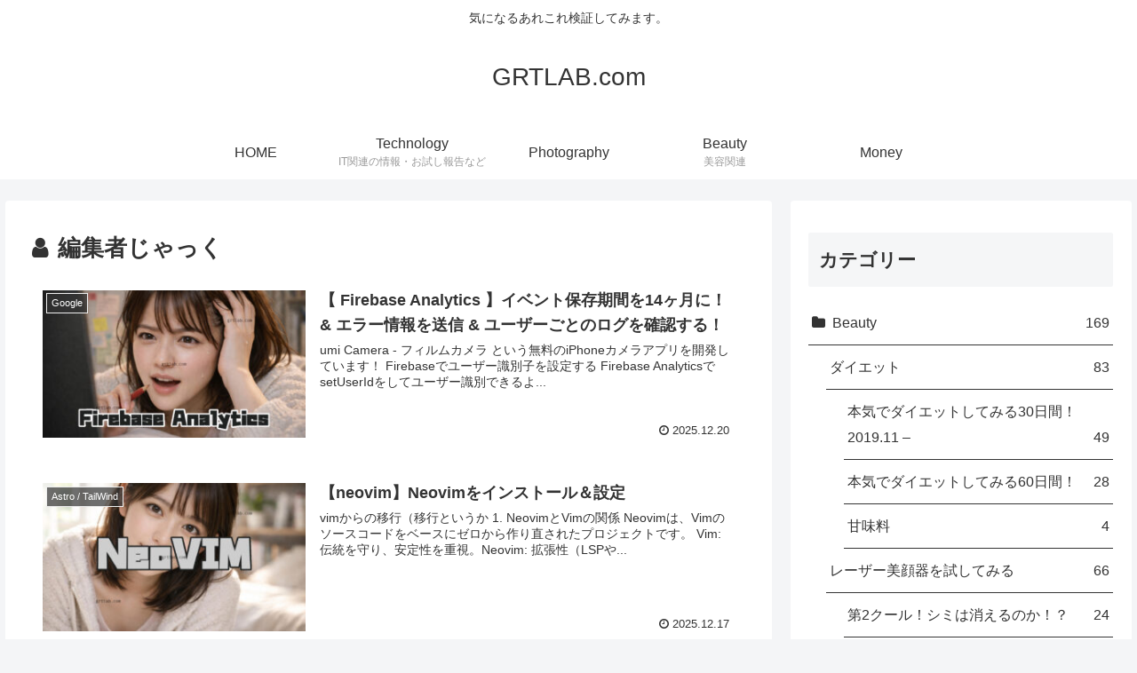

--- FILE ---
content_type: text/html; charset=utf-8
request_url: https://www.google.com/recaptcha/api2/aframe
body_size: 224
content:
<!DOCTYPE HTML><html><head><meta http-equiv="content-type" content="text/html; charset=UTF-8"></head><body><script nonce="iFIBQ3N6u_V7cMVycPcLwA">/** Anti-fraud and anti-abuse applications only. See google.com/recaptcha */ try{var clients={'sodar':'https://pagead2.googlesyndication.com/pagead/sodar?'};window.addEventListener("message",function(a){try{if(a.source===window.parent){var b=JSON.parse(a.data);var c=clients[b['id']];if(c){var d=document.createElement('img');d.src=c+b['params']+'&rc='+(localStorage.getItem("rc::a")?sessionStorage.getItem("rc::b"):"");window.document.body.appendChild(d);sessionStorage.setItem("rc::e",parseInt(sessionStorage.getItem("rc::e")||0)+1);localStorage.setItem("rc::h",'1766644316786');}}}catch(b){}});window.parent.postMessage("_grecaptcha_ready", "*");}catch(b){}</script></body></html>

--- FILE ---
content_type: text/css
request_url: https://grtlab.com/wp-content/cache/wpfc-minified/8lay4i28/4ttb.css
body_size: 19313
content:
:root{
--dark-box: #485056;
--light-box: #ebebeb;
--dark-shadow-1: 0px 3px 4px 0px rgb(0,0,0 , 50%);
--dark-shadow-2: 0px 3px 3px -2px rgb(0,0,0 , 50%);
--light-shadow-1: 0px 2px 4px -1px rgb(0,0,0 , 40%);
--light-shadow-2: 0px 2px 3px -2px rgb(0,0,0 , 40%);
--dark-shadow-on: 0 4px 6px rgb(0,0,0 , 40%), 0 4px 5px -3px rgb(0,0,0 , 30%);
--light-shadow-on: 0 4px 6px rgb(0,0,0 , 30%), 0 4px 5px -4px rgb(0,0,0 , 20%);
} @media screen and (min-width: 1024px) {
.is-pcmenu-on .mobile-menu-buttons.mobile-footer-menu-buttons {
display: flex;
align-items:center;
margin-right: calc((100% - 450px) / 2);
margin-left: calc((100% - 450px) / 2);
margin-bottom: 10px;
border-radius: 50px;
background: rgb(255,255,255 , 80%);
box-shadow: 0 0 5px rgb(54,54,54 , 35%)
}
.is-dark-on.is-pcmenu-on .mobile-menu-buttons{
background: rgb(72,80,86 , 80%);
color: white;
}
.is-pcmenu-on #footer{
padding-bottom: 60px;
}
.one-fixed-sidebar{
display: block;
position: fixed;
bottom: 5em;
right: 2em;
width: 120px;
z-index: 1;
transition: all 0.5s ease;
}
.one-fixed-sidebar:hover{
width: 300px;
}
.is-dark-on .mobile-menu-buttons .menu-button > a{
color: white;
}
}
@media screen and (max-width: 1023px){
.one-fixed-sidebar{
display: none;
}}
.appeal{
position: relative;
}
.appeal-content{
background: initial;
z-index: 1;
color: white;
}
.appeal::before {
content: '';
position: absolute;
top: 0;
left: 0;
height: 100%;
width: 100%;
background: #5454546e;
}
.index-tab-buttons .index-tab-button{
transition: all ease 0.3s;
}
img{
vertical-align: bottom;
}
.read-time {
text-align: right;
border: none;
margin: 0;
font-size: 0.65em;
}
.toc{
max-width: 700px;
width: 100%;
border: none;
background: #f9f9f9;
}
.toc-list>li>a{
font-size: 1.1em;
font-weight: bold;
} #content-in .article h2 {
counter-increment: x;
background: transparent;
color: currentColor;
font-size: 26px;
padding-left: 1em;
position: relative;
}
#content-in .article h2::before{
position: absolute;
top: 50%;
left: 0;
transform: translate(-50%,-50%) rotateZ(45deg);
border-radius: 2px;
width: auto;
height: 1em;
content: '';
}
.is-count-on #content-in .article h2::before {
content: counter(x) ".";
font-size: 1.8em;
display: inline-block;
position: relative;
font-weight: normal;
font-family: inherit;
transform: rotateZ(0);
background: transparent;
}
.is-count-on #content-in .article h2{
padding-left: 0;
font-size: 24px;
}
.article h3{
position: relative;
border-color: #7a7a7a;
border-top: none;
border-bottom: none;
border-right: none;
}
.article h3::before{
content: '';
width: 7px;
position: absolute;
height: 50%;
left: -7px;
bottom: 0;
}
.article h4::before {
content: '';
width: 0.9em;
height: 0.9em;
border-radius: 2px;
bottom: 50%;
left: 0;
position: absolute;
transform: translate(0,50%) rotateZ(45deg);
}
.article h4, .article h5, .article h6, .sidebar h3{
border: none;
position: relative;
padding-left: 1.5em;
}
.sidebar h3{
margin-bottom: 0;
}
.article h5::before, .article h6::before, .sidebar h3::before{
content: '';
width: 0.7em;
height: 0.7em;
border-radius: 2px;
bottom: 50%;
left: 0;
position: absolute;
transform: translate(0,50%) rotateZ(45deg);
}
.is-main-serif .article h2, .is-main-serif .article h3, .is-main-serif .article h4, .is-main-serif .article h5, .is-main-serif .article h6,
.is-sidebar-serif #sidebar h3, .is-sidebar-serif #sidebar-menu-content h3{
font-family: serif;
} .page-numbers{
height: 40px;
width: 40px;
line-height: 40px;
font-size: 15px;
border-radius: 50px;
}
.page-numbers.dots{
box-shadow: 0 0 0!important;
border: none;
opacity: 0.9;
}
.author-box{
font-size: 98%;
}
.article .author-box{
padding-left: 2em;
padding-right: 2em;
}
.author-box .sns-follow-buttons a.follow-button{
font-size: 19px;
width: 30px;
height: 30px;
color: #484848;
border-radius: 30px;
background: white;
border-color: #939393;
}
.author-content{
margin-left: auto;
text-align: left;
}
.author-thumb{
float: none;
margin: 1em auto 0;
}
.author-name,.author-widget-name{
text-align: center;
}
.entry-card-thumb, .widget-entry-card-thumb,
.related-entry-card-thumb, .carousel-entry-card-thumb, figure.prev-post-thumb.card-thumb, figure.next-post-thumb.card-thumb, .blogcard-thumbnail{
position: relative;
overflow: hidden;
}
.entry-card-thumb::before, .widget-entry-card-thumb::before,
.related-entry-card-thumb::before, .carousel-entry-card-thumb::before, figure.prev-post-thumb.card-thumb::before, figure.next-post-thumb.card-thumb::before,
.blogcard-thumbnail::before{
content: '';
display: none;
position: absolute;
width: 1em;
height: 1em;
border-radius: 50%;
top: 50%;
left: 50%;
}
.a-wrap:hover{
background-color: inherit;
color: inherit;
}
.a-wrap:hover .entry-card-thumb::before, .a-wrap:hover .widget-entry-card-thumb::before,
.a-wrap:hover .related-entry-card-thumb::before, .a-wrap:hover .carousel-entry-card-thumb::before,
.a-wrap:hover figure.prev-post-thumb.card-thumb::before, .a-wrap:hover figure.next-post-thumb.card-thumb::before,
.a-wrap:hover .blogcard-thumbnail::before{
animation: hamon  1.5s linear;
animation-fill-mode: forwards;
display: block;
}
.ect-big-card .a-wrap:hover .entry-card-thumb::before{
animation: hamon3 2.5s linear;
animation-fill-mode: forwards;
}
.ect-big-card-first .a-wrap:first-of-type:hover .entry-card-thumb::before{
animation: hamon3 2s linear;
animation-fill-mode: forwards;
}
.ranking-visible a.popular-entry-card-link.a-wrap .widget-entry-card-thumb::before{
display: block;
border-radius: 0;
}
.ranking-visible a.popular-entry-card-link.a-wrap:hover .widget-entry-card-thumb::before{
animation: hamon2 2.0s linear;
animation-fill-mode: forwards;
}
.blogcard{
border-radius: 0;
}
.blogcard-label{
font-size: 14px;
}
img.blogcard-favicon-image{
vertical-align: baseline;
}
.border-partition a:first-of-type{
border-top: 1px dashed;
} .border-partition a{
border-bottom: 1px dashed;
}
body .content-in .widget-entry-cards .a-wrap{
margin-bottom: 7px;
} .sns-share-buttons a, .sns-follow-buttons a{
color: #5e5e5e;
background: #dfdfdf;
}
.sns-share-buttons a:hover, .sns-follow-buttons a:hover{
opacity: 1;
background: #b9b9b9;
}
.bc-brand-color .sns-share-buttons a, .bc-brand-color .sns-follow-buttons a{
color: white;
border: none;
background: #333;
}
.bc-brand-color .sns-share-buttons a:hover, .bc-brand-color .sns-follow-buttons a:hover{
background: white;
color: #2a2a2a;
}
.bc-brand-color-white.sns-share a, .bc-brand-color-white.sns-follow a{
border-color: transparent!important;
border-width: 2px;
}
.bc-brand-color-white.sns-share a:hover, .bc-brand-color-white.sns-follow  a:hover{
border-color: inherit!important;
background: white;
opacity: 1;
}
.sns-follow-buttons a{
margin: 2px;
}
.sns-follow.sf-bottom .sns-follow-buttons.sns-buttons{
flex-wrap: wrap;
justify-content: space-around;
}
.sns-follow-buttons a{
width: 14%;
font-size: 22px;
height: 1.6em;
margin-bottom: 15px;
}
#footer .sns-follow a{
color: #ffffff;
background: #c9c9c9;
border-color: #afafaf;
}
#footer .sns-follow a:hover{
color: #646464;
background: #ededed;
}
.pagination-next-link, .comment-btn{
width: 300px;
margin: auto;
font-size: 1em;
font-family: inherit;
padding: 0.4em;
border-radius: 50px;
}
div#pager-post-navi{
max-width: 600px;
margin: 1em auto;
}
.post-navi-default.pager-post-navi a{
margin-bottom: 1em;
}
.post-navi-default.post-navi-border a{
border: 1px solid;
}
.post-navi-default.post-navi-border .next-post{
border-top-width: 1px;
}
.pager-post-navi.post-navi-square.post-navi-border a{
margin:0 0.5em;
}
.post-navi-square.post-navi-border a:last-child{
border-left-width: 1px;
}
div#pager-post-navi{
max-width: calc(600px + 2em);
}
.go-to-top-button{
border-radius: 50%;
} .is-shadow-on div#header-container{
box-shadow: 0 2px 8px rgb(0,0,0 , 15%);
position: relative!important;
z-index: 2;
}
.is-shadow-on div#header-container.fixed-header{
position: fixed!important;
}
.is-shadow-on .entry-card-thumb, .is-shadow-on .widget-entry-card-thumb, .is-shadow-on .related-entry-card-thumb, .is-shadow-on .carousel-entry-card-thumb,
.is-shadow-on figure.prev-post-thumb.card-thumb, .is-shadow-on figure.next-post-thumb.card-thumb, .is-shadow-on .recommended .navi-entry-cards a,
.is-shadow-on .one-fixed-sidebar img,  .is-shadow-on .go-to-top-button, .is-shadow-on .btn, .is-shadow-on  .ranking-item-link-buttons a, .btn-wrap > a,
.is-shadow-on  .wp-block-freeform .btn-wrap > a, .is-shadow-on .appeal-content .appeal-button, .is-shadow-on figure.eye-catch{
box-shadow: var(--light-shadow-1);
}
.is-shadow-on .sns-share-buttons a, .is-shadow-on .sns-follow-buttons a, .is-shadow-on .pagination-next-link, .is-shadow-on .comment-btn,
.is-shadow-on .page-numbers, .tagcloud a, .is-shadow-on .pagination-next-link, .is-shadow-on .comment-reply-link, .is-shadow-on .ecb-entry-border a,
.is-shadow-on .recb-entry-border .related-entry-card-wrap, .is-shadow-on .border-square .a-wrap, .is-shadow-on .post-navi-default.post-navi-border a,
.is-shadow-on .pager-post-navi.post-navi-square.post-navi-border a, .is-shadow-on .ccb-carousel-border .a-wrap, .is-shadow-on .blogcard, .is-shadow-on .cta-button a{
box-shadow: var(--light-shadow-2);
}
.is-shadow-on.is-dark-on .entry-card-thumb, .is-shadow-on.is-dark-on .widget-entry-card-thumb, .is-shadow-on.is-dark-on .related-entry-card-thumb, .is-shadow-on.is-dark-on .carousel-entry-card-thumb,
.is-shadow-on.is-dark-on figure.prev-post-thumb.card-thumb, .is-shadow-on.is-dark-on figure.next-post-thumb.card-thumb, .is-shadow-on.is-dark-on .recommended .navi-entry-cards a,
.is-shadow-on.is-dark-on .one-fixed-sidebar img,  .is-shadow-on.is-dark-on .go-to-top-button, .is-shadow-on.is-dark-on .btn, .is-shadow-on.is-dark-on  .ranking-item-link-buttons a,
.is-shadow-on.is-dark-on .btn-wrap > a, .is-shadow-on.is-dark-on  .wp-block-freeform .btn-wrap > a, .is-shadow-on.is-dark-on .appeal-content .appeal-button, .is-shadow-on.is-dark-on figure.eye-catch{
box-shadow: var(--dark-shadow-1);
}
.is-shadow-on.is-dark-on .sns-share-buttons a, .is-shadow-on.is-dark-on .sns-follow-buttons a, .is-shadow-on.is-dark-on .pagination-next-link, .is-shadow-on.is-dark-on .comment-btn,
.is-shadow-on.is-dark-on .page-numbers, .tagcloud a, .is-shadow-on.is-dark-on .pagination-next-link, .is-shadow-on.is-dark-on .comment-reply-link, .is-shadow-on.is-dark-on .ecb-entry-border a,
.is-shadow-on.is-dark-on .recb-entry-border .related-entry-card-wrap, .is-shadow-on.is-dark-on .border-square .a-wrap, .is-shadow-on.is-dark-on .post-navi-default.post-navi-border a,
.is-shadow-on.is-dark-on .pager-post-navi.post-navi-square.post-navi-border a, .is-shadow-on.is-dark-on .ccb-carousel-border .a-wrap,
.is-shadow-on.is-dark-on .blogcard, .is-shadow-on.is-dark-on .cta-button a{
box-shadow: var(--dark-shadow-2);
}
.is-shadow-on .ecb-entry-border a .entry-card-thumb, .is-shadow-on .recb-entry-border a .related-entry-card-thumb,
.is-shadow-on .border-square .widget-entry-card-thumb, .is-shadow-on .post-navi-default.post-navi-border a .card-thumb,
.is-shadow-on .pager-post-navi.post-navi-square.post-navi-border a .card-thumb, .is-shadow-on .ccb-carousel-border .a-wrap .card-thumb,
.is-shadow-on.is-dark-on .ecb-entry-border a .entry-card-thumb, .is-shadow-on.is-dark-on .recb-entry-border a .related-entry-card-thumb,
.is-shadow-on.is-dark-on .border-square .widget-entry-card-thumb, .is-shadow-on.is-dark-on .post-navi-default.post-navi-border a .card-thumb,
.is-shadow-on.is-dark-on .pager-post-navi.post-navi-square.post-navi-border a .card-thumb, .is-shadow-on.is-dark-on .ccb-carousel-border .a-wrap .card-thumb,
.ecb-entry-border a .entry-card-thumb, .recb-entry-border a .related-entry-card-thumb,  .border-square .widget-entry-card-thumb,
.post-navi-default.post-navi-border a .card-thumb, .pager-post-navi.post-navi-square.post-navi-border a .card-thumb, .ccb-carousel-border .a-wrap .card-thumb{
box-shadow: 0 0 0;
}
.is-shadow-on .ecb-entry-border a:hover, .recb-entry-border .related-entry-card-wrap:hover,  .border-square .a-wrap:hover,
.pager-post-navi.post-navi-square.post-navi-border a:hover, .post-navi-default.post-navi-border a:hover, .ccb-carousel-border .a-wrap:hover,
.blogcard-wrap:hover{
box-shadow: var(--light-shadow-on);
}
.is-shadow-on.is-dark-on .ecb-entry-border a:hover, .is-shadow-on.is-dark-on .recb-entry-border .related-entry-card-wrap:hover,  .is-shadow-on.is-dark-on .border-square .a-wrap:hover,
.is-shadow-on.is-dark-on .pager-post-navi.post-navi-square.post-navi-border a:hover, .is-shadow-on.is-dark-on .post-navi-default.post-navi-border a:hover,
.is-shadow-on.is-dark-on .ccb-carousel-border .a-wrap:hover, .is-shadow-on.is-dark-on .blogcard-wrap:hover{
box-shadow: var(--dark-shadow-on);
}
.slick-track{
margin-bottom: 7px;
}
.is-dark-on select{
color: #d1d1d1;
} .is-dark-on .common-icon-box, .is-dark-on .box-menu, .is-dark-on input,
.is-dark-on .toc, .is-dark-on .recent-comment-content,
.is-dark-on blockquote, .is-dark-on div.speech-balloon, .is-dark-on select,
.is-dark-on .information-box, .is-dark-on .question-box, .is-dark-on .alert-box, .is-dark-on .memo-box, .is-dark-on .comment-box{
background: var(--dark-box);
}
label.toggle-button{
color: var(--dark-box);
}
.is-dark-on .micro-balloon:not([class*=mc-]){
background: var(--dark-box);
}
.is-dark-on .micro-bottom.micro-balloon:not([class*=mc-])::after{
border-bottom-color: var(--dark-box);
border-top-color: transparent;
}
.is-dark-on .micro-balloon:not([class*=mc-])::after{
border-top-color: var(--dark-box);
}
.is-dark-on .search-form div.sform{
background: var(--dark-box);
color: white;
border: 1px solid #6e6f70;
}
.is-dark-on .marker{
background: #bdbd0c;
}
.is-dark-on .marker-under {
background: linear-gradient(transparent 60%, #bdbd0c 60%);
}
.is-dark-on .marker-red {
background-color: #e56769;
}
.is-dark-on .marker-under-red {
background: linear-gradient(transparent 60%, #e56769 60%);
}
.is-dark-on .marker-blue {
background-color: #2d91d3;
}
.is-dark-on .marker-under-blue {
background: linear-gradient(transparent 60%, #2d91d3 60%);
}
.is-dark-on .recent-comment-content::after{
border-bottom-color: var(--dark-box);
}
.is-dark-on .box-menu, .is-dark-on .toc li a{
color: white;
}
.is-dark-on .sticky, .is-dark-on .label-box-label{
color: #545454;
}
.is-dark-on .mobile-menu-buttons{
background: rgb(72,80,86);
color: white;
}
.is-dark-on .speech-balloon::after{
border-right-color: var(--dark-box);
}
.is-dark-on .sbp-r .speech-balloon::after{
border-left-color: var(--dark-box);
}
.is-dark-on .sbs-line.sbp-r .speech-balloon::before,.is-dark-on  .sbs-line.sbp-r .speech-balloon::after{
border-left-color: #85e249;
}
.is-dark-on .sbs-think.sbp-r .speech-balloon::after{
border-left-color: #ccc;
}
.common-icon-box::before{
font-size: 25px;
}
hr.wp-block-separator {
border: 0.5px dashed;
text-align: center;
overflow: visible;
height: 0;
border-width: 1px 0 0;
position: relative;
}
hr.wp-block-separator::after {
content: "";
display: inline-block;
height: 2em;
line-height: 2em;
position: relative;
top: -1em;
width: 2em;
}
hr.wp-block-separator::before {
content: "";
height: 0.7em;
line-height: 2em;
position: absolute;
top: 50%;
left: 50%;
transform: translate(-50%,-50%) rotateZ(45deg);
width: 0.7em;
z-index: 1;
border-radius: 2px;
}
.widget_categories ul li a::before{
display: inline-block;
font: normal normal normal 14px/1;
font-size: inherit;
text-rendering: auto;
-webkit-font-smoothing: antialiased;
-moz-osx-font-smoothing: grayscale;
content: "\f07b";
padding-right: 0.5em;
font-family: "FontAwesome", "Font Awesome 5 Free";
}
.widget_categories ul.children li a::before{
content: none;
}
.widget_recent_entries ul li a, .widget_categories ul li a, .widget_archive ul li a, .widget_pages ul li a, .widget_meta ul li a, .widget_rss ul li a, .widget_nav_menu ul li a{
font-size: 0.9em;
border-bottom: 1px solid;
}
blockquote{
background: var(--light-box);
}
.booklink-box, .kaerebalink-box, .tomarebalink-box, .product-item-box{
border-width: 1px;
}
kbd {
height: 35px;
min-width: 35px;
padding: 0 10px;
margin: 5px 10px;
background: #646b70;
border-radius: 2px;
box-shadow: 0px 1px 3px 1px rgb(0,0,0 , 50%);
color: white;
text-align: center;
line-height: 35px;
display: inline-block;
font-family: inherit;
}
code {
font-family: inherit;
background: #dfdfdf;
padding: 2px 10px;
height: 20px;
border-radius: 3px;
color: #666666;
}
.list-more-button{
border-width: 1px;
} .is-border-0 .ranking-item, .is-border-0 .timeline-box, .is-border-0 .ranking-item-link-buttons a, .is-border-0 .appeal-content .appeal-button, .is-border-0 .common-icon-box,
.is-border-0 .blank-box, .is-border-0 .blank-box.bb-tab div.bb-label, .is-border-0 .toggle-button, .is-border-0 .toggle-checkbox:checked ~ .toggle-content,
.is-border-0 .tab-caption-box-content, .is-border-0 .tab-caption-box-label, .is-border-0 .label-box-content, .is-border-0 .search-edit, .is-border-0 input[type="text"],
.is-border-0 input[type="password"], .is-border-0 input[type="date"], .is-border-0 input[type="datetime"], .is-border-0 input[type="email"],
.is-border-0 input[type="number"], .is-border-0 input[type="search"], .is-border-0 input[type="tel"], .is-border-0 input[type="time"], .is-border-0 input[type="url"],
.is-border-0  textarea, .is-border-0 select, .is-border-0 .list-more-button, .is-border-0 .tagcloud a, .is-border-0 .tag-link,
.is-border-0  .btn-wrap > a:not(.btn-wrap-circle > a), .is-border-0 .go-to-top-button, .is-border-0 .sns-share-buttons a, .is-border-0 .sns-follow-buttons a,
.is-border-0 .author-box, .is-border-0 .page-numbers, .is-border-0 .widget-entry-cards .a-wrap, .is-border-0 .wp-block-cocoon-blocks-info-box.block-box,
.is-border-0 .index-tab-buttons .index-tab-button, .is-border-0 .page-numbers, .is-border-0 .pagination-next-link, .is-border-0 .comment-btn, .is-border-0 .cta-button a,
.is-border-0 a.btn, .is-border-0 .information, .is-border-0 .question, .is-border-0 .alert, .is-border-0 .memo-box, .is-border-0 .comment-box,
.is-border-0 .primary-box, .is-border-0 .secondary-box, .is-border-0 .success-box, .is-border-0 .info-box, .is-border-0 .warning-box, .is-border-0 .danger-box,
.is-border-0 .light-box, .is-border-0 .dark-box{
border-radius: 0;
}
#header-container #navi .navi-in a:hover{
background: inherit;
}
.navi-in a::before{
position: absolute;
top: 50%;
left: 50%;
width: 50px;
height: 50px;
border-radius: 50%;
content: '';
transition: all 0.4s ease;
transform:translate(-50%,-50%) scale(0) ;
}
.navi-in a:hover::before{
animation: navimaru  0.6s linear;
animation-fill-mode: forwards;
}
@media screen and (max-width: 480px){
.author-box .author-content {
margin-left: inherit;
}
.common-icon-box::before{
font-size: 18px;
}
.pager-post-navi.post-navi-square a:last-child{
border-top-width: 1px;
margin-top: 1em;
}
.pager-post-navi.post-navi-square.post-navi-border a{
margin: auto;
margin-top: 0.5em;
}
}
@keyframes hamon {
0% {
transform: scale(0.1);
opacity: 0.2;
}
100% {
transform: scale(35);
opacity: 0.65;
}
}
@keyframes hamon3 {
0% {
transform: scale(0.1);
opacity: 0.2;
}
100% {
transform: scale(100);
opacity: 0.65;
}
}
@keyframes hamon2 {
0% {
transform: scale(0.1);
opacity: 0.2;
content: '';
}
100% {
transform: scale(35);
opacity: 0.65;
content: '';
}
}
@keyframes navimaru {
0% {
transform: translate(-50%,-50%) scale(0);
}
50% {
transform: translate(-50%,-50%) scale(1);
}
100% {
transform: translate(-50%,-50%) scale(1.4);
opacity: 0;
}
} @media (prefers-color-scheme: dark){
}